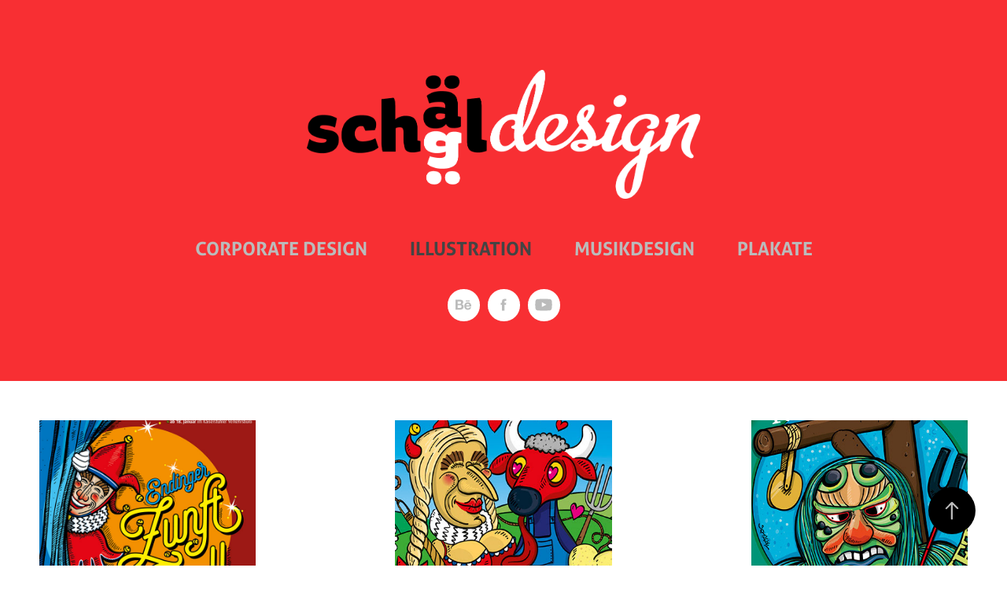

--- FILE ---
content_type: text/html; charset=utf-8
request_url: https://schaeael.myportfolio.com/illustration
body_size: 5487
content:
<!DOCTYPE HTML>
<html lang="en-US">
<head>
  <meta charset="UTF-8" />
  <meta name="viewport" content="width=device-width, initial-scale=1" />
      <meta name="twitter:card"  content="summary_large_image" />
      <meta name="twitter:site"  content="@AdobePortfolio" />
      <meta  property="og:title" content="schääldesign - Illustration" />
      <meta  property="og:image" content="https://cdn.myportfolio.com/01849199f967cc7a615799d34d88f989/a5719f93dfc8ace3754f512953387496baffad78a2df2097fd7dad934e5aefb207a8c8a6accb44e7_car_202x158.jpg?h=4556d39fea4f7c0205694236afc2632b&amp;url=aHR0cHM6Ly9taXItczMtY2RuLWNmLmJlaGFuY2UubmV0L3Byb2plY3RzL29yaWdpbmFsL2NkMDljZjM0MzEzNTE5LlkzSnZjQ3d4TWpBeExEa3pPU3d4TVN3NE1qWS5qcGc=" />
      <link rel="icon" href="[data-uri]"  />
      <link rel="stylesheet" href="/dist/css/main.css" type="text/css" />
      <link rel="stylesheet" href="https://cdn.myportfolio.com/01849199f967cc7a615799d34d88f989/eddd55c35e70dffb8dd0823394c822a41711028706.css?h=8ab559a94c41f2d251ea7329453c3958" type="text/css" />
    <link rel="canonical" href="https://schaeael.myportfolio.com/illustration" />
      <title>schääldesign - Illustration</title>
    <script type="text/javascript" src="//use.typekit.net/ik/[base64].js?cb=35f77bfb8b50944859ea3d3804e7194e7a3173fb" async onload="
    try {
      window.Typekit.load();
    } catch (e) {
      console.warn('Typekit not loaded.');
    }
    "></script>
</head>
  <body class="transition-enabled">  <div class='page-background-video page-background-video-with-panel'>
  </div>
  <div class="js-responsive-nav">
    <div class="responsive-nav has-social">
      <div class="close-responsive-click-area js-close-responsive-nav">
        <div class="close-responsive-button"></div>
      </div>
          <nav data-hover-hint="nav">
            <div class="pages">
                  <div class="gallery-title"><a href="/corporate-design" >Corporate Design</a></div>
                  <div class="gallery-title"><a href="/illustration" class="active">Illustration</a></div>
                  <div class="gallery-title"><a href="/stadtmusik-endingen" >Musikdesign</a></div>
                  <div class="gallery-title"><a href="/plakate" >Plakate</a></div>
            </div>
              <div class="social pf-nav-social" data-hover-hint="navSocialIcons">
                <ul>
                        <li>
                          <a href="https://www.behance.net/schaeael" target="_blank">
                            <svg id="Layer_1" data-name="Layer 1" xmlns="http://www.w3.org/2000/svg" viewBox="0 0 30 24" class="icon"><path id="path-1" d="M18.83,14.38a2.78,2.78,0,0,0,.65,1.9,2.31,2.31,0,0,0,1.7.59,2.31,2.31,0,0,0,1.38-.41,1.79,1.79,0,0,0,.71-0.87h2.31a4.48,4.48,0,0,1-1.71,2.53,5,5,0,0,1-2.78.76,5.53,5.53,0,0,1-2-.37,4.34,4.34,0,0,1-1.55-1,4.77,4.77,0,0,1-1-1.63,6.29,6.29,0,0,1,0-4.13,4.83,4.83,0,0,1,1-1.64A4.64,4.64,0,0,1,19.09,9a4.86,4.86,0,0,1,2-.4A4.5,4.5,0,0,1,23.21,9a4.36,4.36,0,0,1,1.5,1.3,5.39,5.39,0,0,1,.84,1.86,7,7,0,0,1,.18,2.18h-6.9Zm3.67-3.24A1.94,1.94,0,0,0,21,10.6a2.26,2.26,0,0,0-1,.22,2,2,0,0,0-.66.54,1.94,1.94,0,0,0-.35.69,3.47,3.47,0,0,0-.12.65h4.29A2.75,2.75,0,0,0,22.5,11.14ZM18.29,6h5.36V7.35H18.29V6ZM13.89,17.7a4.4,4.4,0,0,1-1.51.7,6.44,6.44,0,0,1-1.73.22H4.24V5.12h6.24a7.7,7.7,0,0,1,1.73.17,3.67,3.67,0,0,1,1.33.56,2.6,2.6,0,0,1,.86,1,3.74,3.74,0,0,1,.3,1.58,3,3,0,0,1-.46,1.7,3.33,3.33,0,0,1-1.35,1.12,3.19,3.19,0,0,1,1.82,1.26,3.79,3.79,0,0,1,.59,2.17,3.79,3.79,0,0,1-.39,1.77A3.24,3.24,0,0,1,13.89,17.7ZM11.72,8.19a1.25,1.25,0,0,0-.45-0.47,1.88,1.88,0,0,0-.64-0.24,5.5,5.5,0,0,0-.76-0.05H7.16v3.16h3a2,2,0,0,0,1.28-.38A1.43,1.43,0,0,0,11.89,9,1.73,1.73,0,0,0,11.72,8.19ZM11.84,13a2.39,2.39,0,0,0-1.52-.45H7.16v3.73h3.11a3.61,3.61,0,0,0,.82-0.09A2,2,0,0,0,11.77,16a1.39,1.39,0,0,0,.47-0.54,1.85,1.85,0,0,0,.17-0.88A1.77,1.77,0,0,0,11.84,13Z"/></svg>
                          </a>
                        </li>
                        <li>
                          <a href="https://www.facebook.com/schaeael" target="_blank">
                            <svg xmlns="http://www.w3.org/2000/svg" xmlns:xlink="http://www.w3.org/1999/xlink" version="1.1" x="0px" y="0px" viewBox="0 0 30 24" xml:space="preserve" class="icon"><path d="M16.21 20h-3.26v-8h-1.63V9.24h1.63V7.59c0-2.25 0.92-3.59 3.53-3.59h2.17v2.76H17.3 c-1.02 0-1.08 0.39-1.08 1.11l0 1.38h2.46L18.38 12h-2.17V20z"/></svg>
                          </a>
                        </li>
                        <li>
                          <a href="https://www.youtube.com/channel/UCraFNdK9sifBohBDB3JVuOw" target="_blank">
                            <svg xmlns="http://www.w3.org/2000/svg" xmlns:xlink="http://www.w3.org/1999/xlink" version="1.1" id="Layer_1" viewBox="0 0 30 24" xml:space="preserve" class="icon"><path d="M26.15 16.54c0 0-0.22 1.57-0.9 2.26c-0.87 0.91-1.84 0.91-2.28 0.96C19.78 20 15 20 15 20 s-5.91-0.05-7.74-0.23c-0.51-0.09-1.64-0.07-2.51-0.97c-0.68-0.69-0.91-2.26-0.91-2.26s-0.23-1.84-0.23-3.68v-1.73 c0-1.84 0.23-3.68 0.23-3.68s0.22-1.57 0.91-2.26c0.87-0.91 1.83-0.91 2.28-0.96C10.22 4 15 4 15 4H15c0 0 4.8 0 8 0.2 c0.44 0.1 1.4 0.1 2.3 0.96c0.68 0.7 0.9 2.3 0.9 2.26s0.23 1.8 0.2 3.68v1.73C26.38 14.7 26.1 16.5 26.1 16.54z M12.65 8.56l0 6.39l6.15-3.18L12.65 8.56z"/></svg>
                          </a>
                        </li>
                </ul>
              </div>
          </nav>
    </div>
  </div>
  <div class="site-wrap cfix js-site-wrap">
      <header class="site-header" data-context="theme.topcontainer" data-hover-hint="header">
          <div class="logo-wrap" data-hover-hint="logo">
<div class="logo-secondary logo-secondary-image ">
    <div class="image-normal image-link">
     <img src="https://cdn.myportfolio.com/01849199f967cc7a615799d34d88f989/cb755bf5-ae29-41ac-884d-2c318270e14f_rwc_0x0x1307x428x4096.png?h=5554c875cb1e9b890613f6d074729215" alt="Welcome to my portfolio">
    </div>
</div>

          </div>
  <div class="hamburger-click-area js-hamburger">
    <div class="hamburger">
      <i></i>
      <i></i>
      <i></i>
    </div>
  </div>
            <nav data-hover-hint="nav">
              <div class="pages">
                  <div class="gallery-title"><a href="/corporate-design" >Corporate Design</a></div>
                  <div class="gallery-title"><a href="/illustration" class="active">Illustration</a></div>
                  <div class="gallery-title"><a href="/stadtmusik-endingen" >Musikdesign</a></div>
                  <div class="gallery-title"><a href="/plakate" >Plakate</a></div>
              </div>
                <div class="social pf-nav-social" data-hover-hint="navSocialIcons">
                  <ul>
                          <li>
                            <a href="https://www.behance.net/schaeael" target="_blank">
                              <svg id="Layer_1" data-name="Layer 1" xmlns="http://www.w3.org/2000/svg" viewBox="0 0 30 24" class="icon"><path id="path-1" d="M18.83,14.38a2.78,2.78,0,0,0,.65,1.9,2.31,2.31,0,0,0,1.7.59,2.31,2.31,0,0,0,1.38-.41,1.79,1.79,0,0,0,.71-0.87h2.31a4.48,4.48,0,0,1-1.71,2.53,5,5,0,0,1-2.78.76,5.53,5.53,0,0,1-2-.37,4.34,4.34,0,0,1-1.55-1,4.77,4.77,0,0,1-1-1.63,6.29,6.29,0,0,1,0-4.13,4.83,4.83,0,0,1,1-1.64A4.64,4.64,0,0,1,19.09,9a4.86,4.86,0,0,1,2-.4A4.5,4.5,0,0,1,23.21,9a4.36,4.36,0,0,1,1.5,1.3,5.39,5.39,0,0,1,.84,1.86,7,7,0,0,1,.18,2.18h-6.9Zm3.67-3.24A1.94,1.94,0,0,0,21,10.6a2.26,2.26,0,0,0-1,.22,2,2,0,0,0-.66.54,1.94,1.94,0,0,0-.35.69,3.47,3.47,0,0,0-.12.65h4.29A2.75,2.75,0,0,0,22.5,11.14ZM18.29,6h5.36V7.35H18.29V6ZM13.89,17.7a4.4,4.4,0,0,1-1.51.7,6.44,6.44,0,0,1-1.73.22H4.24V5.12h6.24a7.7,7.7,0,0,1,1.73.17,3.67,3.67,0,0,1,1.33.56,2.6,2.6,0,0,1,.86,1,3.74,3.74,0,0,1,.3,1.58,3,3,0,0,1-.46,1.7,3.33,3.33,0,0,1-1.35,1.12,3.19,3.19,0,0,1,1.82,1.26,3.79,3.79,0,0,1,.59,2.17,3.79,3.79,0,0,1-.39,1.77A3.24,3.24,0,0,1,13.89,17.7ZM11.72,8.19a1.25,1.25,0,0,0-.45-0.47,1.88,1.88,0,0,0-.64-0.24,5.5,5.5,0,0,0-.76-0.05H7.16v3.16h3a2,2,0,0,0,1.28-.38A1.43,1.43,0,0,0,11.89,9,1.73,1.73,0,0,0,11.72,8.19ZM11.84,13a2.39,2.39,0,0,0-1.52-.45H7.16v3.73h3.11a3.61,3.61,0,0,0,.82-0.09A2,2,0,0,0,11.77,16a1.39,1.39,0,0,0,.47-0.54,1.85,1.85,0,0,0,.17-0.88A1.77,1.77,0,0,0,11.84,13Z"/></svg>
                            </a>
                          </li>
                          <li>
                            <a href="https://www.facebook.com/schaeael" target="_blank">
                              <svg xmlns="http://www.w3.org/2000/svg" xmlns:xlink="http://www.w3.org/1999/xlink" version="1.1" x="0px" y="0px" viewBox="0 0 30 24" xml:space="preserve" class="icon"><path d="M16.21 20h-3.26v-8h-1.63V9.24h1.63V7.59c0-2.25 0.92-3.59 3.53-3.59h2.17v2.76H17.3 c-1.02 0-1.08 0.39-1.08 1.11l0 1.38h2.46L18.38 12h-2.17V20z"/></svg>
                            </a>
                          </li>
                          <li>
                            <a href="https://www.youtube.com/channel/UCraFNdK9sifBohBDB3JVuOw" target="_blank">
                              <svg xmlns="http://www.w3.org/2000/svg" xmlns:xlink="http://www.w3.org/1999/xlink" version="1.1" id="Layer_1" viewBox="0 0 30 24" xml:space="preserve" class="icon"><path d="M26.15 16.54c0 0-0.22 1.57-0.9 2.26c-0.87 0.91-1.84 0.91-2.28 0.96C19.78 20 15 20 15 20 s-5.91-0.05-7.74-0.23c-0.51-0.09-1.64-0.07-2.51-0.97c-0.68-0.69-0.91-2.26-0.91-2.26s-0.23-1.84-0.23-3.68v-1.73 c0-1.84 0.23-3.68 0.23-3.68s0.22-1.57 0.91-2.26c0.87-0.91 1.83-0.91 2.28-0.96C10.22 4 15 4 15 4H15c0 0 4.8 0 8 0.2 c0.44 0.1 1.4 0.1 2.3 0.96c0.68 0.7 0.9 2.3 0.9 2.26s0.23 1.8 0.2 3.68v1.73C26.38 14.7 26.1 16.5 26.1 16.54z M12.65 8.56l0 6.39l6.15-3.18L12.65 8.56z"/></svg>
                            </a>
                          </li>
                  </ul>
                </div>
            </nav>
      </header>
    <div class="site-container">
      <div class="site-content e2e-site-content">
        <main>
          <section class="project-covers" data-context="page.gallery.covers">
          <a class="project-cover js-project-cover-touch hold-space" href="/narrenzunft-endingen-plakat" data-context="pages" data-identity="id:p56cc5180bc69141efeef150bca7a22c363a198f70bde96e5dec51" data-hover-hint-id="p56cc5180bc69141efeef150bca7a22c363a198f70bde96e5dec51" data-hover-hint="galleryPageCover">
              <div class="cover-image-wrap">
                <div class="cover-image">
                    <div class="cover cover-normal">

            <img
              class="cover__img js-lazy"
              src="https://cdn.myportfolio.com/01849199f967cc7a615799d34d88f989/a5719f93dfc8ace3754f512953387496baffad78a2df2097fd7dad934e5aefb207a8c8a6accb44e7_carw_202x158x32.jpg?h=1124e03fc8fb433624309a2cbe1e8e77&amp;url=aHR0cHM6Ly9taXItczMtY2RuLWNmLmJlaGFuY2UubmV0L3Byb2plY3RzL29yaWdpbmFsL2NkMDljZjM0MzEzNTE5LlkzSnZjQ3d4TWpBeExEa3pPU3d4TVN3NE1qWS5qcGc="
              data-src="https://cdn.myportfolio.com/01849199f967cc7a615799d34d88f989/a5719f93dfc8ace3754f512953387496baffad78a2df2097fd7dad934e5aefb207a8c8a6accb44e7_car_202x158.jpg?h=4556d39fea4f7c0205694236afc2632b&amp;url=aHR0cHM6Ly9taXItczMtY2RuLWNmLmJlaGFuY2UubmV0L3Byb2plY3RzL29yaWdpbmFsL2NkMDljZjM0MzEzNTE5LlkzSnZjQ3d4TWpBeExEa3pPU3d4TVN3NE1qWS5qcGc="
              data-srcset="https://cdn.myportfolio.com/01849199f967cc7a615799d34d88f989/a5719f93dfc8ace3754f512953387496baffad78a2df2097fd7dad934e5aefb207a8c8a6accb44e7_carw_202x158x640.jpg?h=27d1dc02165c3c6eae589168c76721fa&amp;url=aHR0cHM6Ly9taXItczMtY2RuLWNmLmJlaGFuY2UubmV0L3Byb2plY3RzL29yaWdpbmFsL2NkMDljZjM0MzEzNTE5LlkzSnZjQ3d4TWpBeExEa3pPU3d4TVN3NE1qWS5qcGc= 640w, https://cdn.myportfolio.com/01849199f967cc7a615799d34d88f989/a5719f93dfc8ace3754f512953387496baffad78a2df2097fd7dad934e5aefb207a8c8a6accb44e7_carw_202x158x1280.jpg?h=c550e0c4e530cb8bd7a6feba732a6ab5&amp;url=aHR0cHM6Ly9taXItczMtY2RuLWNmLmJlaGFuY2UubmV0L3Byb2plY3RzL29yaWdpbmFsL2NkMDljZjM0MzEzNTE5LlkzSnZjQ3d4TWpBeExEa3pPU3d4TVN3NE1qWS5qcGc= 1280w, https://cdn.myportfolio.com/01849199f967cc7a615799d34d88f989/a5719f93dfc8ace3754f512953387496baffad78a2df2097fd7dad934e5aefb207a8c8a6accb44e7_carw_202x158x1366.jpg?h=c7961fe277f7e9393722f1439f6b8e02&amp;url=aHR0cHM6Ly9taXItczMtY2RuLWNmLmJlaGFuY2UubmV0L3Byb2plY3RzL29yaWdpbmFsL2NkMDljZjM0MzEzNTE5LlkzSnZjQ3d4TWpBeExEa3pPU3d4TVN3NE1qWS5qcGc= 1366w, https://cdn.myportfolio.com/01849199f967cc7a615799d34d88f989/a5719f93dfc8ace3754f512953387496baffad78a2df2097fd7dad934e5aefb207a8c8a6accb44e7_carw_202x158x1920.jpg?h=ca62cc3ba73e4bc639e6c37a49c09877&amp;url=aHR0cHM6Ly9taXItczMtY2RuLWNmLmJlaGFuY2UubmV0L3Byb2plY3RzL29yaWdpbmFsL2NkMDljZjM0MzEzNTE5LlkzSnZjQ3d4TWpBeExEa3pPU3d4TVN3NE1qWS5qcGc= 1920w, https://cdn.myportfolio.com/01849199f967cc7a615799d34d88f989/a5719f93dfc8ace3754f512953387496baffad78a2df2097fd7dad934e5aefb207a8c8a6accb44e7_carw_202x158x2560.jpg?h=7721e4dd758db48d8ac6a34031d5523f&amp;url=aHR0cHM6Ly9taXItczMtY2RuLWNmLmJlaGFuY2UubmV0L3Byb2plY3RzL29yaWdpbmFsL2NkMDljZjM0MzEzNTE5LlkzSnZjQ3d4TWpBeExEa3pPU3d4TVN3NE1qWS5qcGc= 2560w, https://cdn.myportfolio.com/01849199f967cc7a615799d34d88f989/a5719f93dfc8ace3754f512953387496baffad78a2df2097fd7dad934e5aefb207a8c8a6accb44e7_carw_202x158x5120.jpg?h=c31e1055afa35861e05a33e21cd1dc4c&amp;url=aHR0cHM6Ly9taXItczMtY2RuLWNmLmJlaGFuY2UubmV0L3Byb2plY3RzL29yaWdpbmFsL2NkMDljZjM0MzEzNTE5LlkzSnZjQ3d4TWpBeExEa3pPU3d4TVN3NE1qWS5qcGc= 5120w"
              data-sizes="(max-width: 540px) 100vw, (max-width: 768px) 50vw, calc(1180px / 3)"
            >
                              </div>
                </div>
              </div>
            <div class="details-wrap">
              <div class="details">
                <div class="details-inner">
                    <div class="title preserve-whitespace">Narrenzunft Endingen - Plakat</div>
                    <div class="date">2016</div>
                    
                </div>
              </div>
            </div>
          </a>
          <a class="project-cover js-project-cover-touch hold-space" href="/endinger-fasnet-buttons-stadtmusik" data-context="pages" data-identity="id:p56bafe0557f2fd6e794328daec1f228c37ae00650b9df369189f1" data-hover-hint-id="p56bafe0557f2fd6e794328daec1f228c37ae00650b9df369189f1" data-hover-hint="galleryPageCover">
              <div class="cover-image-wrap">
                <div class="cover-image">
                    <div class="cover cover-normal">

            <img
              class="cover__img js-lazy"
              src="https://cdn.myportfolio.com/01849199f967cc7a615799d34d88f989/fc47a7de2cf131d61655380bb774aa78eeedb25cbc62d893adb86e20623af1cc9edefa0d1708125a_carw_202x158x32.jpg?h=f3cd2d0e0d0238278ef6eed1b33b572b&amp;url=aHR0cHM6Ly9taXItczMtY2RuLWNmLmJlaGFuY2UubmV0L3Byb2plY3RzL29yaWdpbmFsL2NlNzAwMjEzOTQyNDA1LjU1ODMxNGVjODYzODYuanBn"
              data-src="https://cdn.myportfolio.com/01849199f967cc7a615799d34d88f989/fc47a7de2cf131d61655380bb774aa78eeedb25cbc62d893adb86e20623af1cc9edefa0d1708125a_car_202x158.jpg?h=93fab80a36543fffd9ea46e8a22c1222&amp;url=aHR0cHM6Ly9taXItczMtY2RuLWNmLmJlaGFuY2UubmV0L3Byb2plY3RzL29yaWdpbmFsL2NlNzAwMjEzOTQyNDA1LjU1ODMxNGVjODYzODYuanBn"
              data-srcset="https://cdn.myportfolio.com/01849199f967cc7a615799d34d88f989/fc47a7de2cf131d61655380bb774aa78eeedb25cbc62d893adb86e20623af1cc9edefa0d1708125a_carw_202x158x640.jpg?h=81db649b9241ee07104fe426c0b5264f&amp;url=aHR0cHM6Ly9taXItczMtY2RuLWNmLmJlaGFuY2UubmV0L3Byb2plY3RzL29yaWdpbmFsL2NlNzAwMjEzOTQyNDA1LjU1ODMxNGVjODYzODYuanBn 640w, https://cdn.myportfolio.com/01849199f967cc7a615799d34d88f989/fc47a7de2cf131d61655380bb774aa78eeedb25cbc62d893adb86e20623af1cc9edefa0d1708125a_carw_202x158x1280.jpg?h=eeb82d334cd4b59fa79c58e6a5ba6733&amp;url=aHR0cHM6Ly9taXItczMtY2RuLWNmLmJlaGFuY2UubmV0L3Byb2plY3RzL29yaWdpbmFsL2NlNzAwMjEzOTQyNDA1LjU1ODMxNGVjODYzODYuanBn 1280w, https://cdn.myportfolio.com/01849199f967cc7a615799d34d88f989/fc47a7de2cf131d61655380bb774aa78eeedb25cbc62d893adb86e20623af1cc9edefa0d1708125a_carw_202x158x1366.jpg?h=7a4baaa90dfca69a4ca2043b3fb2c37a&amp;url=aHR0cHM6Ly9taXItczMtY2RuLWNmLmJlaGFuY2UubmV0L3Byb2plY3RzL29yaWdpbmFsL2NlNzAwMjEzOTQyNDA1LjU1ODMxNGVjODYzODYuanBn 1366w, https://cdn.myportfolio.com/01849199f967cc7a615799d34d88f989/fc47a7de2cf131d61655380bb774aa78eeedb25cbc62d893adb86e20623af1cc9edefa0d1708125a_carw_202x158x1920.jpg?h=5fd68e9ec4d57b53b893cc24662823f0&amp;url=aHR0cHM6Ly9taXItczMtY2RuLWNmLmJlaGFuY2UubmV0L3Byb2plY3RzL29yaWdpbmFsL2NlNzAwMjEzOTQyNDA1LjU1ODMxNGVjODYzODYuanBn 1920w, https://cdn.myportfolio.com/01849199f967cc7a615799d34d88f989/fc47a7de2cf131d61655380bb774aa78eeedb25cbc62d893adb86e20623af1cc9edefa0d1708125a_carw_202x158x2560.jpg?h=09d7e4e183520dd427851ca90fc21427&amp;url=aHR0cHM6Ly9taXItczMtY2RuLWNmLmJlaGFuY2UubmV0L3Byb2plY3RzL29yaWdpbmFsL2NlNzAwMjEzOTQyNDA1LjU1ODMxNGVjODYzODYuanBn 2560w, https://cdn.myportfolio.com/01849199f967cc7a615799d34d88f989/fc47a7de2cf131d61655380bb774aa78eeedb25cbc62d893adb86e20623af1cc9edefa0d1708125a_carw_202x158x5120.jpg?h=6f3d963fbd04777e7da62fdc8529fe86&amp;url=aHR0cHM6Ly9taXItczMtY2RuLWNmLmJlaGFuY2UubmV0L3Byb2plY3RzL29yaWdpbmFsL2NlNzAwMjEzOTQyNDA1LjU1ODMxNGVjODYzODYuanBn 5120w"
              data-sizes="(max-width: 540px) 100vw, (max-width: 768px) 50vw, calc(1180px / 3)"
            >
                              </div>
                </div>
              </div>
            <div class="details-wrap">
              <div class="details">
                <div class="details-inner">
                    <div class="title preserve-whitespace">Endinger Fasnet - Buttons Stadtmusik</div>
                    <div class="date">2014</div>
                    
                </div>
              </div>
            </div>
          </a>
          <a class="project-cover js-project-cover-touch hold-space" href="/riegeler-fasnet-kinderorden" data-context="pages" data-identity="id:p56bafe0553b3c92d7358734c21541e4928959b396c1ca9beacde2" data-hover-hint-id="p56bafe0553b3c92d7358734c21541e4928959b396c1ca9beacde2" data-hover-hint="galleryPageCover">
              <div class="cover-image-wrap">
                <div class="cover-image">
                    <div class="cover cover-normal">

            <img
              class="cover__img js-lazy"
              src="https://cdn.myportfolio.com/01849199f967cc7a615799d34d88f989/d91f0f5267644607350c0c40b770b47145464274b322ed81f9657f314a807fca4f97424893ac34ce_carw_202x158x32.jpg?h=56d28b7467ac1e4fd227bac86440dca5&amp;url=aHR0cHM6Ly9taXItczMtY2RuLWNmLmJlaGFuY2UubmV0L3Byb2plY3RzL29yaWdpbmFsLzEzOTQxNjY5LjU0OTM2ODRhYmQ4MDguanBn"
              data-src="https://cdn.myportfolio.com/01849199f967cc7a615799d34d88f989/d91f0f5267644607350c0c40b770b47145464274b322ed81f9657f314a807fca4f97424893ac34ce_car_202x158.jpg?h=020a87c5649049f3f5e4c9f72bfaf406&amp;url=aHR0cHM6Ly9taXItczMtY2RuLWNmLmJlaGFuY2UubmV0L3Byb2plY3RzL29yaWdpbmFsLzEzOTQxNjY5LjU0OTM2ODRhYmQ4MDguanBn"
              data-srcset="https://cdn.myportfolio.com/01849199f967cc7a615799d34d88f989/d91f0f5267644607350c0c40b770b47145464274b322ed81f9657f314a807fca4f97424893ac34ce_carw_202x158x640.jpg?h=8b0ff76e5cf93cdc4714ec2c0f65de42&amp;url=aHR0cHM6Ly9taXItczMtY2RuLWNmLmJlaGFuY2UubmV0L3Byb2plY3RzL29yaWdpbmFsLzEzOTQxNjY5LjU0OTM2ODRhYmQ4MDguanBn 640w, https://cdn.myportfolio.com/01849199f967cc7a615799d34d88f989/d91f0f5267644607350c0c40b770b47145464274b322ed81f9657f314a807fca4f97424893ac34ce_carw_202x158x1280.jpg?h=7bbc8c2fdd2eb32ea7f16f0917ab04dd&amp;url=aHR0cHM6Ly9taXItczMtY2RuLWNmLmJlaGFuY2UubmV0L3Byb2plY3RzL29yaWdpbmFsLzEzOTQxNjY5LjU0OTM2ODRhYmQ4MDguanBn 1280w, https://cdn.myportfolio.com/01849199f967cc7a615799d34d88f989/d91f0f5267644607350c0c40b770b47145464274b322ed81f9657f314a807fca4f97424893ac34ce_carw_202x158x1366.jpg?h=bb88e727f89deb70669c340b32191957&amp;url=aHR0cHM6Ly9taXItczMtY2RuLWNmLmJlaGFuY2UubmV0L3Byb2plY3RzL29yaWdpbmFsLzEzOTQxNjY5LjU0OTM2ODRhYmQ4MDguanBn 1366w, https://cdn.myportfolio.com/01849199f967cc7a615799d34d88f989/d91f0f5267644607350c0c40b770b47145464274b322ed81f9657f314a807fca4f97424893ac34ce_carw_202x158x1920.jpg?h=8e7b3c87a621990ed11952525d3bd2f9&amp;url=aHR0cHM6Ly9taXItczMtY2RuLWNmLmJlaGFuY2UubmV0L3Byb2plY3RzL29yaWdpbmFsLzEzOTQxNjY5LjU0OTM2ODRhYmQ4MDguanBn 1920w, https://cdn.myportfolio.com/01849199f967cc7a615799d34d88f989/d91f0f5267644607350c0c40b770b47145464274b322ed81f9657f314a807fca4f97424893ac34ce_carw_202x158x2560.jpg?h=99e4e7a5201e850f48e147b505d06023&amp;url=aHR0cHM6Ly9taXItczMtY2RuLWNmLmJlaGFuY2UubmV0L3Byb2plY3RzL29yaWdpbmFsLzEzOTQxNjY5LjU0OTM2ODRhYmQ4MDguanBn 2560w, https://cdn.myportfolio.com/01849199f967cc7a615799d34d88f989/d91f0f5267644607350c0c40b770b47145464274b322ed81f9657f314a807fca4f97424893ac34ce_carw_202x158x5120.jpg?h=05bf72a74e552c913f3d4b2ac5b267b2&amp;url=aHR0cHM6Ly9taXItczMtY2RuLWNmLmJlaGFuY2UubmV0L3Byb2plY3RzL29yaWdpbmFsLzEzOTQxNjY5LjU0OTM2ODRhYmQ4MDguanBn 5120w"
              data-sizes="(max-width: 540px) 100vw, (max-width: 768px) 50vw, calc(1180px / 3)"
            >
                              </div>
                </div>
              </div>
            <div class="details-wrap">
              <div class="details">
                <div class="details-inner">
                    <div class="title preserve-whitespace">Riegeler Fasnet - Kinderorden</div>
                    <div class="date">2014</div>
                    
                </div>
              </div>
            </div>
          </a>
          <a class="project-cover js-project-cover-touch hold-space" href="/karikaturen-als-geschenk" data-context="pages" data-identity="id:p56bafe054f60cdb40e2051a354bd2bb5ca5f7bd122137b2a8f8ea" data-hover-hint-id="p56bafe054f60cdb40e2051a354bd2bb5ca5f7bd122137b2a8f8ea" data-hover-hint="galleryPageCover">
              <div class="cover-image-wrap">
                <div class="cover-image">
                    <div class="cover cover-normal">

            <img
              class="cover__img js-lazy"
              src="https://cdn.myportfolio.com/01849199f967cc7a615799d34d88f989/bd6cc458-af4f-4e20-befd-bd6a900880f3_rwc_155x387x1706x1334x32.jpg?h=8ac8689892c98237fba30590e9272967"
              data-src="https://cdn.myportfolio.com/01849199f967cc7a615799d34d88f989/bd6cc458-af4f-4e20-befd-bd6a900880f3_rwc_155x387x1706x1334x1706.jpg?h=094f97432cba5a6b03cf3de922241fb6"
              data-srcset="https://cdn.myportfolio.com/01849199f967cc7a615799d34d88f989/bd6cc458-af4f-4e20-befd-bd6a900880f3_rwc_155x387x1706x1334x640.jpg?h=b2f65a14de0a82f975aabbde928f0454 640w, https://cdn.myportfolio.com/01849199f967cc7a615799d34d88f989/bd6cc458-af4f-4e20-befd-bd6a900880f3_rwc_155x387x1706x1334x1280.jpg?h=f21346efef9bdce7765bc706e6e68cdf 1280w, https://cdn.myportfolio.com/01849199f967cc7a615799d34d88f989/bd6cc458-af4f-4e20-befd-bd6a900880f3_rwc_155x387x1706x1334x1366.jpg?h=5ef1bcac694cd5ddb4fbc91da70e64d2 1366w, https://cdn.myportfolio.com/01849199f967cc7a615799d34d88f989/bd6cc458-af4f-4e20-befd-bd6a900880f3_rwc_155x387x1706x1334x1920.jpg?h=44dbc393b006de2ae2f0989fa86446f6 1920w, https://cdn.myportfolio.com/01849199f967cc7a615799d34d88f989/bd6cc458-af4f-4e20-befd-bd6a900880f3_rwc_155x387x1706x1334x1706.jpg?h=094f97432cba5a6b03cf3de922241fb6 2560w, https://cdn.myportfolio.com/01849199f967cc7a615799d34d88f989/bd6cc458-af4f-4e20-befd-bd6a900880f3_rwc_155x387x1706x1334x1706.jpg?h=094f97432cba5a6b03cf3de922241fb6 5120w"
              data-sizes="(max-width: 540px) 100vw, (max-width: 768px) 50vw, calc(1180px / 3)"
            >
                              </div>
                </div>
              </div>
            <div class="details-wrap">
              <div class="details">
                <div class="details-inner">
                    <div class="title preserve-whitespace">Karikaturen als Geschenk</div>
                    <div class="date">2024</div>
                    
                </div>
              </div>
            </div>
          </a>
          </section>
              <section class="back-to-top" data-hover-hint="backToTop">
                <a href="#"><span class="arrow">&uarr;</span><span class="preserve-whitespace">Back to Top</span></a>
              </section>
              <a class="back-to-top-fixed js-back-to-top back-to-top-fixed-with-panel" data-hover-hint="backToTop" data-hover-hint-placement="top-start" href="#">
                <svg version="1.1" id="Layer_1" xmlns="http://www.w3.org/2000/svg" xmlns:xlink="http://www.w3.org/1999/xlink" x="0px" y="0px"
                 viewBox="0 0 26 26" style="enable-background:new 0 0 26 26;" xml:space="preserve" class="icon icon-back-to-top">
                <g>
                  <path d="M13.8,1.3L21.6,9c0.1,0.1,0.1,0.3,0.2,0.4c0.1,0.1,0.1,0.3,0.1,0.4s0,0.3-0.1,0.4c-0.1,0.1-0.1,0.3-0.3,0.4
                    c-0.1,0.1-0.2,0.2-0.4,0.3c-0.2,0.1-0.3,0.1-0.4,0.1c-0.1,0-0.3,0-0.4-0.1c-0.2-0.1-0.3-0.2-0.4-0.3L14.2,5l0,19.1
                    c0,0.2-0.1,0.3-0.1,0.5c0,0.1-0.1,0.3-0.3,0.4c-0.1,0.1-0.2,0.2-0.4,0.3c-0.1,0.1-0.3,0.1-0.5,0.1c-0.1,0-0.3,0-0.4-0.1
                    c-0.1-0.1-0.3-0.1-0.4-0.3c-0.1-0.1-0.2-0.2-0.3-0.4c-0.1-0.1-0.1-0.3-0.1-0.5l0-19.1l-5.7,5.7C6,10.8,5.8,10.9,5.7,11
                    c-0.1,0.1-0.3,0.1-0.4,0.1c-0.2,0-0.3,0-0.4-0.1c-0.1-0.1-0.3-0.2-0.4-0.3c-0.1-0.1-0.1-0.2-0.2-0.4C4.1,10.2,4,10.1,4.1,9.9
                    c0-0.1,0-0.3,0.1-0.4c0-0.1,0.1-0.3,0.3-0.4l7.7-7.8c0.1,0,0.2-0.1,0.2-0.1c0,0,0.1-0.1,0.2-0.1c0.1,0,0.2,0,0.2-0.1
                    c0.1,0,0.1,0,0.2,0c0,0,0.1,0,0.2,0c0.1,0,0.2,0,0.2,0.1c0.1,0,0.1,0.1,0.2,0.1C13.7,1.2,13.8,1.2,13.8,1.3z"/>
                </g>
                </svg>
              </a>
              <footer class="site-footer" data-hover-hint="footer">
                <div class="footer-text">
                  schääldesign 2020
                </div>
              </footer>
        </main>
      </div>
    </div>
  </div>
</body>
<script type="text/javascript">
  // fix for Safari's back/forward cache
  window.onpageshow = function(e) {
    if (e.persisted) { window.location.reload(); }
  };
</script>
  <script type="text/javascript">var __config__ = {"page_id":"p56cc51eb8b82173e6c78407e16fbb6f6285de88ef4b1cfcba9dba","theme":{"name":"mell"},"pageTransition":true,"linkTransition":true,"disableDownload":true,"localizedValidationMessages":{"required":"This field is required","Email":"This field must be a valid email address"},"lightbox":{"enabled":true,"color":{"opacity":0.94,"hex":"#fff"}},"cookie_banner":{"enabled":false},"googleAnalytics":{"trackingCode":"UA-78613494-1","anonymization":false}};</script>
  <script type="text/javascript" src="/site/translations?cb=35f77bfb8b50944859ea3d3804e7194e7a3173fb"></script>
  <script type="text/javascript" src="/dist/js/main.js?cb=35f77bfb8b50944859ea3d3804e7194e7a3173fb"></script>
</html>


--- FILE ---
content_type: text/plain
request_url: https://www.google-analytics.com/j/collect?v=1&_v=j102&a=1219932934&t=pageview&_s=1&dl=https%3A%2F%2Fschaeael.myportfolio.com%2Fillustration&ul=en-us%40posix&dt=sch%C3%A4%C3%A4ldesign%20-%20Illustration&sr=1280x720&vp=1280x720&_u=IEBAAEABAAAAACAAI~&jid=645344371&gjid=605769621&cid=338940300.1768649615&tid=UA-78613494-1&_gid=1604324318.1768649615&_r=1&_slc=1&z=1001258181
body_size: -453
content:
2,cG-16QJJQG5DB